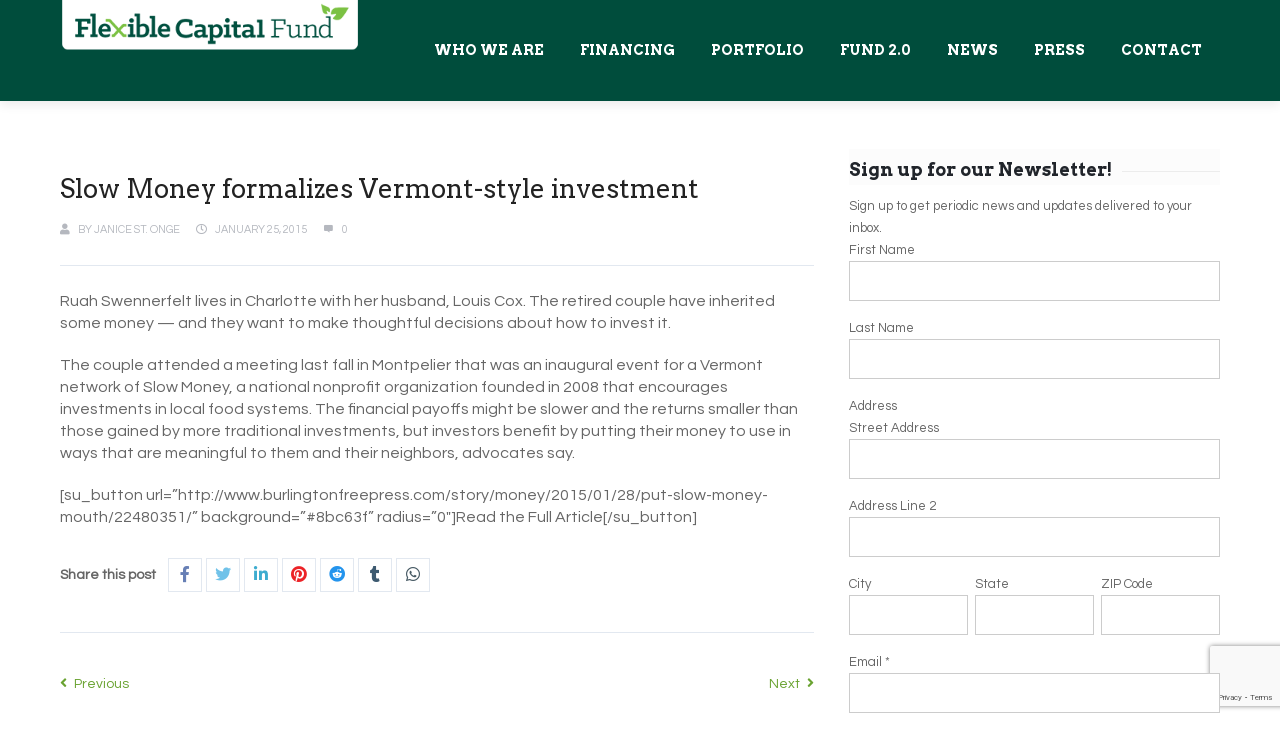

--- FILE ---
content_type: text/html; charset=utf-8
request_url: https://www.google.com/recaptcha/api2/anchor?ar=1&k=6Ldy5EYoAAAAAPrlnCc49SUM1ld9kvSbkkw18B_u&co=aHR0cHM6Ly9mbGV4aWJsZWNhcGl0YWxmdW5kLmNvbTo0NDM.&hl=en&v=PoyoqOPhxBO7pBk68S4YbpHZ&size=invisible&anchor-ms=20000&execute-ms=30000&cb=98s5vlc1n9ni
body_size: 48847
content:
<!DOCTYPE HTML><html dir="ltr" lang="en"><head><meta http-equiv="Content-Type" content="text/html; charset=UTF-8">
<meta http-equiv="X-UA-Compatible" content="IE=edge">
<title>reCAPTCHA</title>
<style type="text/css">
/* cyrillic-ext */
@font-face {
  font-family: 'Roboto';
  font-style: normal;
  font-weight: 400;
  font-stretch: 100%;
  src: url(//fonts.gstatic.com/s/roboto/v48/KFO7CnqEu92Fr1ME7kSn66aGLdTylUAMa3GUBHMdazTgWw.woff2) format('woff2');
  unicode-range: U+0460-052F, U+1C80-1C8A, U+20B4, U+2DE0-2DFF, U+A640-A69F, U+FE2E-FE2F;
}
/* cyrillic */
@font-face {
  font-family: 'Roboto';
  font-style: normal;
  font-weight: 400;
  font-stretch: 100%;
  src: url(//fonts.gstatic.com/s/roboto/v48/KFO7CnqEu92Fr1ME7kSn66aGLdTylUAMa3iUBHMdazTgWw.woff2) format('woff2');
  unicode-range: U+0301, U+0400-045F, U+0490-0491, U+04B0-04B1, U+2116;
}
/* greek-ext */
@font-face {
  font-family: 'Roboto';
  font-style: normal;
  font-weight: 400;
  font-stretch: 100%;
  src: url(//fonts.gstatic.com/s/roboto/v48/KFO7CnqEu92Fr1ME7kSn66aGLdTylUAMa3CUBHMdazTgWw.woff2) format('woff2');
  unicode-range: U+1F00-1FFF;
}
/* greek */
@font-face {
  font-family: 'Roboto';
  font-style: normal;
  font-weight: 400;
  font-stretch: 100%;
  src: url(//fonts.gstatic.com/s/roboto/v48/KFO7CnqEu92Fr1ME7kSn66aGLdTylUAMa3-UBHMdazTgWw.woff2) format('woff2');
  unicode-range: U+0370-0377, U+037A-037F, U+0384-038A, U+038C, U+038E-03A1, U+03A3-03FF;
}
/* math */
@font-face {
  font-family: 'Roboto';
  font-style: normal;
  font-weight: 400;
  font-stretch: 100%;
  src: url(//fonts.gstatic.com/s/roboto/v48/KFO7CnqEu92Fr1ME7kSn66aGLdTylUAMawCUBHMdazTgWw.woff2) format('woff2');
  unicode-range: U+0302-0303, U+0305, U+0307-0308, U+0310, U+0312, U+0315, U+031A, U+0326-0327, U+032C, U+032F-0330, U+0332-0333, U+0338, U+033A, U+0346, U+034D, U+0391-03A1, U+03A3-03A9, U+03B1-03C9, U+03D1, U+03D5-03D6, U+03F0-03F1, U+03F4-03F5, U+2016-2017, U+2034-2038, U+203C, U+2040, U+2043, U+2047, U+2050, U+2057, U+205F, U+2070-2071, U+2074-208E, U+2090-209C, U+20D0-20DC, U+20E1, U+20E5-20EF, U+2100-2112, U+2114-2115, U+2117-2121, U+2123-214F, U+2190, U+2192, U+2194-21AE, U+21B0-21E5, U+21F1-21F2, U+21F4-2211, U+2213-2214, U+2216-22FF, U+2308-230B, U+2310, U+2319, U+231C-2321, U+2336-237A, U+237C, U+2395, U+239B-23B7, U+23D0, U+23DC-23E1, U+2474-2475, U+25AF, U+25B3, U+25B7, U+25BD, U+25C1, U+25CA, U+25CC, U+25FB, U+266D-266F, U+27C0-27FF, U+2900-2AFF, U+2B0E-2B11, U+2B30-2B4C, U+2BFE, U+3030, U+FF5B, U+FF5D, U+1D400-1D7FF, U+1EE00-1EEFF;
}
/* symbols */
@font-face {
  font-family: 'Roboto';
  font-style: normal;
  font-weight: 400;
  font-stretch: 100%;
  src: url(//fonts.gstatic.com/s/roboto/v48/KFO7CnqEu92Fr1ME7kSn66aGLdTylUAMaxKUBHMdazTgWw.woff2) format('woff2');
  unicode-range: U+0001-000C, U+000E-001F, U+007F-009F, U+20DD-20E0, U+20E2-20E4, U+2150-218F, U+2190, U+2192, U+2194-2199, U+21AF, U+21E6-21F0, U+21F3, U+2218-2219, U+2299, U+22C4-22C6, U+2300-243F, U+2440-244A, U+2460-24FF, U+25A0-27BF, U+2800-28FF, U+2921-2922, U+2981, U+29BF, U+29EB, U+2B00-2BFF, U+4DC0-4DFF, U+FFF9-FFFB, U+10140-1018E, U+10190-1019C, U+101A0, U+101D0-101FD, U+102E0-102FB, U+10E60-10E7E, U+1D2C0-1D2D3, U+1D2E0-1D37F, U+1F000-1F0FF, U+1F100-1F1AD, U+1F1E6-1F1FF, U+1F30D-1F30F, U+1F315, U+1F31C, U+1F31E, U+1F320-1F32C, U+1F336, U+1F378, U+1F37D, U+1F382, U+1F393-1F39F, U+1F3A7-1F3A8, U+1F3AC-1F3AF, U+1F3C2, U+1F3C4-1F3C6, U+1F3CA-1F3CE, U+1F3D4-1F3E0, U+1F3ED, U+1F3F1-1F3F3, U+1F3F5-1F3F7, U+1F408, U+1F415, U+1F41F, U+1F426, U+1F43F, U+1F441-1F442, U+1F444, U+1F446-1F449, U+1F44C-1F44E, U+1F453, U+1F46A, U+1F47D, U+1F4A3, U+1F4B0, U+1F4B3, U+1F4B9, U+1F4BB, U+1F4BF, U+1F4C8-1F4CB, U+1F4D6, U+1F4DA, U+1F4DF, U+1F4E3-1F4E6, U+1F4EA-1F4ED, U+1F4F7, U+1F4F9-1F4FB, U+1F4FD-1F4FE, U+1F503, U+1F507-1F50B, U+1F50D, U+1F512-1F513, U+1F53E-1F54A, U+1F54F-1F5FA, U+1F610, U+1F650-1F67F, U+1F687, U+1F68D, U+1F691, U+1F694, U+1F698, U+1F6AD, U+1F6B2, U+1F6B9-1F6BA, U+1F6BC, U+1F6C6-1F6CF, U+1F6D3-1F6D7, U+1F6E0-1F6EA, U+1F6F0-1F6F3, U+1F6F7-1F6FC, U+1F700-1F7FF, U+1F800-1F80B, U+1F810-1F847, U+1F850-1F859, U+1F860-1F887, U+1F890-1F8AD, U+1F8B0-1F8BB, U+1F8C0-1F8C1, U+1F900-1F90B, U+1F93B, U+1F946, U+1F984, U+1F996, U+1F9E9, U+1FA00-1FA6F, U+1FA70-1FA7C, U+1FA80-1FA89, U+1FA8F-1FAC6, U+1FACE-1FADC, U+1FADF-1FAE9, U+1FAF0-1FAF8, U+1FB00-1FBFF;
}
/* vietnamese */
@font-face {
  font-family: 'Roboto';
  font-style: normal;
  font-weight: 400;
  font-stretch: 100%;
  src: url(//fonts.gstatic.com/s/roboto/v48/KFO7CnqEu92Fr1ME7kSn66aGLdTylUAMa3OUBHMdazTgWw.woff2) format('woff2');
  unicode-range: U+0102-0103, U+0110-0111, U+0128-0129, U+0168-0169, U+01A0-01A1, U+01AF-01B0, U+0300-0301, U+0303-0304, U+0308-0309, U+0323, U+0329, U+1EA0-1EF9, U+20AB;
}
/* latin-ext */
@font-face {
  font-family: 'Roboto';
  font-style: normal;
  font-weight: 400;
  font-stretch: 100%;
  src: url(//fonts.gstatic.com/s/roboto/v48/KFO7CnqEu92Fr1ME7kSn66aGLdTylUAMa3KUBHMdazTgWw.woff2) format('woff2');
  unicode-range: U+0100-02BA, U+02BD-02C5, U+02C7-02CC, U+02CE-02D7, U+02DD-02FF, U+0304, U+0308, U+0329, U+1D00-1DBF, U+1E00-1E9F, U+1EF2-1EFF, U+2020, U+20A0-20AB, U+20AD-20C0, U+2113, U+2C60-2C7F, U+A720-A7FF;
}
/* latin */
@font-face {
  font-family: 'Roboto';
  font-style: normal;
  font-weight: 400;
  font-stretch: 100%;
  src: url(//fonts.gstatic.com/s/roboto/v48/KFO7CnqEu92Fr1ME7kSn66aGLdTylUAMa3yUBHMdazQ.woff2) format('woff2');
  unicode-range: U+0000-00FF, U+0131, U+0152-0153, U+02BB-02BC, U+02C6, U+02DA, U+02DC, U+0304, U+0308, U+0329, U+2000-206F, U+20AC, U+2122, U+2191, U+2193, U+2212, U+2215, U+FEFF, U+FFFD;
}
/* cyrillic-ext */
@font-face {
  font-family: 'Roboto';
  font-style: normal;
  font-weight: 500;
  font-stretch: 100%;
  src: url(//fonts.gstatic.com/s/roboto/v48/KFO7CnqEu92Fr1ME7kSn66aGLdTylUAMa3GUBHMdazTgWw.woff2) format('woff2');
  unicode-range: U+0460-052F, U+1C80-1C8A, U+20B4, U+2DE0-2DFF, U+A640-A69F, U+FE2E-FE2F;
}
/* cyrillic */
@font-face {
  font-family: 'Roboto';
  font-style: normal;
  font-weight: 500;
  font-stretch: 100%;
  src: url(//fonts.gstatic.com/s/roboto/v48/KFO7CnqEu92Fr1ME7kSn66aGLdTylUAMa3iUBHMdazTgWw.woff2) format('woff2');
  unicode-range: U+0301, U+0400-045F, U+0490-0491, U+04B0-04B1, U+2116;
}
/* greek-ext */
@font-face {
  font-family: 'Roboto';
  font-style: normal;
  font-weight: 500;
  font-stretch: 100%;
  src: url(//fonts.gstatic.com/s/roboto/v48/KFO7CnqEu92Fr1ME7kSn66aGLdTylUAMa3CUBHMdazTgWw.woff2) format('woff2');
  unicode-range: U+1F00-1FFF;
}
/* greek */
@font-face {
  font-family: 'Roboto';
  font-style: normal;
  font-weight: 500;
  font-stretch: 100%;
  src: url(//fonts.gstatic.com/s/roboto/v48/KFO7CnqEu92Fr1ME7kSn66aGLdTylUAMa3-UBHMdazTgWw.woff2) format('woff2');
  unicode-range: U+0370-0377, U+037A-037F, U+0384-038A, U+038C, U+038E-03A1, U+03A3-03FF;
}
/* math */
@font-face {
  font-family: 'Roboto';
  font-style: normal;
  font-weight: 500;
  font-stretch: 100%;
  src: url(//fonts.gstatic.com/s/roboto/v48/KFO7CnqEu92Fr1ME7kSn66aGLdTylUAMawCUBHMdazTgWw.woff2) format('woff2');
  unicode-range: U+0302-0303, U+0305, U+0307-0308, U+0310, U+0312, U+0315, U+031A, U+0326-0327, U+032C, U+032F-0330, U+0332-0333, U+0338, U+033A, U+0346, U+034D, U+0391-03A1, U+03A3-03A9, U+03B1-03C9, U+03D1, U+03D5-03D6, U+03F0-03F1, U+03F4-03F5, U+2016-2017, U+2034-2038, U+203C, U+2040, U+2043, U+2047, U+2050, U+2057, U+205F, U+2070-2071, U+2074-208E, U+2090-209C, U+20D0-20DC, U+20E1, U+20E5-20EF, U+2100-2112, U+2114-2115, U+2117-2121, U+2123-214F, U+2190, U+2192, U+2194-21AE, U+21B0-21E5, U+21F1-21F2, U+21F4-2211, U+2213-2214, U+2216-22FF, U+2308-230B, U+2310, U+2319, U+231C-2321, U+2336-237A, U+237C, U+2395, U+239B-23B7, U+23D0, U+23DC-23E1, U+2474-2475, U+25AF, U+25B3, U+25B7, U+25BD, U+25C1, U+25CA, U+25CC, U+25FB, U+266D-266F, U+27C0-27FF, U+2900-2AFF, U+2B0E-2B11, U+2B30-2B4C, U+2BFE, U+3030, U+FF5B, U+FF5D, U+1D400-1D7FF, U+1EE00-1EEFF;
}
/* symbols */
@font-face {
  font-family: 'Roboto';
  font-style: normal;
  font-weight: 500;
  font-stretch: 100%;
  src: url(//fonts.gstatic.com/s/roboto/v48/KFO7CnqEu92Fr1ME7kSn66aGLdTylUAMaxKUBHMdazTgWw.woff2) format('woff2');
  unicode-range: U+0001-000C, U+000E-001F, U+007F-009F, U+20DD-20E0, U+20E2-20E4, U+2150-218F, U+2190, U+2192, U+2194-2199, U+21AF, U+21E6-21F0, U+21F3, U+2218-2219, U+2299, U+22C4-22C6, U+2300-243F, U+2440-244A, U+2460-24FF, U+25A0-27BF, U+2800-28FF, U+2921-2922, U+2981, U+29BF, U+29EB, U+2B00-2BFF, U+4DC0-4DFF, U+FFF9-FFFB, U+10140-1018E, U+10190-1019C, U+101A0, U+101D0-101FD, U+102E0-102FB, U+10E60-10E7E, U+1D2C0-1D2D3, U+1D2E0-1D37F, U+1F000-1F0FF, U+1F100-1F1AD, U+1F1E6-1F1FF, U+1F30D-1F30F, U+1F315, U+1F31C, U+1F31E, U+1F320-1F32C, U+1F336, U+1F378, U+1F37D, U+1F382, U+1F393-1F39F, U+1F3A7-1F3A8, U+1F3AC-1F3AF, U+1F3C2, U+1F3C4-1F3C6, U+1F3CA-1F3CE, U+1F3D4-1F3E0, U+1F3ED, U+1F3F1-1F3F3, U+1F3F5-1F3F7, U+1F408, U+1F415, U+1F41F, U+1F426, U+1F43F, U+1F441-1F442, U+1F444, U+1F446-1F449, U+1F44C-1F44E, U+1F453, U+1F46A, U+1F47D, U+1F4A3, U+1F4B0, U+1F4B3, U+1F4B9, U+1F4BB, U+1F4BF, U+1F4C8-1F4CB, U+1F4D6, U+1F4DA, U+1F4DF, U+1F4E3-1F4E6, U+1F4EA-1F4ED, U+1F4F7, U+1F4F9-1F4FB, U+1F4FD-1F4FE, U+1F503, U+1F507-1F50B, U+1F50D, U+1F512-1F513, U+1F53E-1F54A, U+1F54F-1F5FA, U+1F610, U+1F650-1F67F, U+1F687, U+1F68D, U+1F691, U+1F694, U+1F698, U+1F6AD, U+1F6B2, U+1F6B9-1F6BA, U+1F6BC, U+1F6C6-1F6CF, U+1F6D3-1F6D7, U+1F6E0-1F6EA, U+1F6F0-1F6F3, U+1F6F7-1F6FC, U+1F700-1F7FF, U+1F800-1F80B, U+1F810-1F847, U+1F850-1F859, U+1F860-1F887, U+1F890-1F8AD, U+1F8B0-1F8BB, U+1F8C0-1F8C1, U+1F900-1F90B, U+1F93B, U+1F946, U+1F984, U+1F996, U+1F9E9, U+1FA00-1FA6F, U+1FA70-1FA7C, U+1FA80-1FA89, U+1FA8F-1FAC6, U+1FACE-1FADC, U+1FADF-1FAE9, U+1FAF0-1FAF8, U+1FB00-1FBFF;
}
/* vietnamese */
@font-face {
  font-family: 'Roboto';
  font-style: normal;
  font-weight: 500;
  font-stretch: 100%;
  src: url(//fonts.gstatic.com/s/roboto/v48/KFO7CnqEu92Fr1ME7kSn66aGLdTylUAMa3OUBHMdazTgWw.woff2) format('woff2');
  unicode-range: U+0102-0103, U+0110-0111, U+0128-0129, U+0168-0169, U+01A0-01A1, U+01AF-01B0, U+0300-0301, U+0303-0304, U+0308-0309, U+0323, U+0329, U+1EA0-1EF9, U+20AB;
}
/* latin-ext */
@font-face {
  font-family: 'Roboto';
  font-style: normal;
  font-weight: 500;
  font-stretch: 100%;
  src: url(//fonts.gstatic.com/s/roboto/v48/KFO7CnqEu92Fr1ME7kSn66aGLdTylUAMa3KUBHMdazTgWw.woff2) format('woff2');
  unicode-range: U+0100-02BA, U+02BD-02C5, U+02C7-02CC, U+02CE-02D7, U+02DD-02FF, U+0304, U+0308, U+0329, U+1D00-1DBF, U+1E00-1E9F, U+1EF2-1EFF, U+2020, U+20A0-20AB, U+20AD-20C0, U+2113, U+2C60-2C7F, U+A720-A7FF;
}
/* latin */
@font-face {
  font-family: 'Roboto';
  font-style: normal;
  font-weight: 500;
  font-stretch: 100%;
  src: url(//fonts.gstatic.com/s/roboto/v48/KFO7CnqEu92Fr1ME7kSn66aGLdTylUAMa3yUBHMdazQ.woff2) format('woff2');
  unicode-range: U+0000-00FF, U+0131, U+0152-0153, U+02BB-02BC, U+02C6, U+02DA, U+02DC, U+0304, U+0308, U+0329, U+2000-206F, U+20AC, U+2122, U+2191, U+2193, U+2212, U+2215, U+FEFF, U+FFFD;
}
/* cyrillic-ext */
@font-face {
  font-family: 'Roboto';
  font-style: normal;
  font-weight: 900;
  font-stretch: 100%;
  src: url(//fonts.gstatic.com/s/roboto/v48/KFO7CnqEu92Fr1ME7kSn66aGLdTylUAMa3GUBHMdazTgWw.woff2) format('woff2');
  unicode-range: U+0460-052F, U+1C80-1C8A, U+20B4, U+2DE0-2DFF, U+A640-A69F, U+FE2E-FE2F;
}
/* cyrillic */
@font-face {
  font-family: 'Roboto';
  font-style: normal;
  font-weight: 900;
  font-stretch: 100%;
  src: url(//fonts.gstatic.com/s/roboto/v48/KFO7CnqEu92Fr1ME7kSn66aGLdTylUAMa3iUBHMdazTgWw.woff2) format('woff2');
  unicode-range: U+0301, U+0400-045F, U+0490-0491, U+04B0-04B1, U+2116;
}
/* greek-ext */
@font-face {
  font-family: 'Roboto';
  font-style: normal;
  font-weight: 900;
  font-stretch: 100%;
  src: url(//fonts.gstatic.com/s/roboto/v48/KFO7CnqEu92Fr1ME7kSn66aGLdTylUAMa3CUBHMdazTgWw.woff2) format('woff2');
  unicode-range: U+1F00-1FFF;
}
/* greek */
@font-face {
  font-family: 'Roboto';
  font-style: normal;
  font-weight: 900;
  font-stretch: 100%;
  src: url(//fonts.gstatic.com/s/roboto/v48/KFO7CnqEu92Fr1ME7kSn66aGLdTylUAMa3-UBHMdazTgWw.woff2) format('woff2');
  unicode-range: U+0370-0377, U+037A-037F, U+0384-038A, U+038C, U+038E-03A1, U+03A3-03FF;
}
/* math */
@font-face {
  font-family: 'Roboto';
  font-style: normal;
  font-weight: 900;
  font-stretch: 100%;
  src: url(//fonts.gstatic.com/s/roboto/v48/KFO7CnqEu92Fr1ME7kSn66aGLdTylUAMawCUBHMdazTgWw.woff2) format('woff2');
  unicode-range: U+0302-0303, U+0305, U+0307-0308, U+0310, U+0312, U+0315, U+031A, U+0326-0327, U+032C, U+032F-0330, U+0332-0333, U+0338, U+033A, U+0346, U+034D, U+0391-03A1, U+03A3-03A9, U+03B1-03C9, U+03D1, U+03D5-03D6, U+03F0-03F1, U+03F4-03F5, U+2016-2017, U+2034-2038, U+203C, U+2040, U+2043, U+2047, U+2050, U+2057, U+205F, U+2070-2071, U+2074-208E, U+2090-209C, U+20D0-20DC, U+20E1, U+20E5-20EF, U+2100-2112, U+2114-2115, U+2117-2121, U+2123-214F, U+2190, U+2192, U+2194-21AE, U+21B0-21E5, U+21F1-21F2, U+21F4-2211, U+2213-2214, U+2216-22FF, U+2308-230B, U+2310, U+2319, U+231C-2321, U+2336-237A, U+237C, U+2395, U+239B-23B7, U+23D0, U+23DC-23E1, U+2474-2475, U+25AF, U+25B3, U+25B7, U+25BD, U+25C1, U+25CA, U+25CC, U+25FB, U+266D-266F, U+27C0-27FF, U+2900-2AFF, U+2B0E-2B11, U+2B30-2B4C, U+2BFE, U+3030, U+FF5B, U+FF5D, U+1D400-1D7FF, U+1EE00-1EEFF;
}
/* symbols */
@font-face {
  font-family: 'Roboto';
  font-style: normal;
  font-weight: 900;
  font-stretch: 100%;
  src: url(//fonts.gstatic.com/s/roboto/v48/KFO7CnqEu92Fr1ME7kSn66aGLdTylUAMaxKUBHMdazTgWw.woff2) format('woff2');
  unicode-range: U+0001-000C, U+000E-001F, U+007F-009F, U+20DD-20E0, U+20E2-20E4, U+2150-218F, U+2190, U+2192, U+2194-2199, U+21AF, U+21E6-21F0, U+21F3, U+2218-2219, U+2299, U+22C4-22C6, U+2300-243F, U+2440-244A, U+2460-24FF, U+25A0-27BF, U+2800-28FF, U+2921-2922, U+2981, U+29BF, U+29EB, U+2B00-2BFF, U+4DC0-4DFF, U+FFF9-FFFB, U+10140-1018E, U+10190-1019C, U+101A0, U+101D0-101FD, U+102E0-102FB, U+10E60-10E7E, U+1D2C0-1D2D3, U+1D2E0-1D37F, U+1F000-1F0FF, U+1F100-1F1AD, U+1F1E6-1F1FF, U+1F30D-1F30F, U+1F315, U+1F31C, U+1F31E, U+1F320-1F32C, U+1F336, U+1F378, U+1F37D, U+1F382, U+1F393-1F39F, U+1F3A7-1F3A8, U+1F3AC-1F3AF, U+1F3C2, U+1F3C4-1F3C6, U+1F3CA-1F3CE, U+1F3D4-1F3E0, U+1F3ED, U+1F3F1-1F3F3, U+1F3F5-1F3F7, U+1F408, U+1F415, U+1F41F, U+1F426, U+1F43F, U+1F441-1F442, U+1F444, U+1F446-1F449, U+1F44C-1F44E, U+1F453, U+1F46A, U+1F47D, U+1F4A3, U+1F4B0, U+1F4B3, U+1F4B9, U+1F4BB, U+1F4BF, U+1F4C8-1F4CB, U+1F4D6, U+1F4DA, U+1F4DF, U+1F4E3-1F4E6, U+1F4EA-1F4ED, U+1F4F7, U+1F4F9-1F4FB, U+1F4FD-1F4FE, U+1F503, U+1F507-1F50B, U+1F50D, U+1F512-1F513, U+1F53E-1F54A, U+1F54F-1F5FA, U+1F610, U+1F650-1F67F, U+1F687, U+1F68D, U+1F691, U+1F694, U+1F698, U+1F6AD, U+1F6B2, U+1F6B9-1F6BA, U+1F6BC, U+1F6C6-1F6CF, U+1F6D3-1F6D7, U+1F6E0-1F6EA, U+1F6F0-1F6F3, U+1F6F7-1F6FC, U+1F700-1F7FF, U+1F800-1F80B, U+1F810-1F847, U+1F850-1F859, U+1F860-1F887, U+1F890-1F8AD, U+1F8B0-1F8BB, U+1F8C0-1F8C1, U+1F900-1F90B, U+1F93B, U+1F946, U+1F984, U+1F996, U+1F9E9, U+1FA00-1FA6F, U+1FA70-1FA7C, U+1FA80-1FA89, U+1FA8F-1FAC6, U+1FACE-1FADC, U+1FADF-1FAE9, U+1FAF0-1FAF8, U+1FB00-1FBFF;
}
/* vietnamese */
@font-face {
  font-family: 'Roboto';
  font-style: normal;
  font-weight: 900;
  font-stretch: 100%;
  src: url(//fonts.gstatic.com/s/roboto/v48/KFO7CnqEu92Fr1ME7kSn66aGLdTylUAMa3OUBHMdazTgWw.woff2) format('woff2');
  unicode-range: U+0102-0103, U+0110-0111, U+0128-0129, U+0168-0169, U+01A0-01A1, U+01AF-01B0, U+0300-0301, U+0303-0304, U+0308-0309, U+0323, U+0329, U+1EA0-1EF9, U+20AB;
}
/* latin-ext */
@font-face {
  font-family: 'Roboto';
  font-style: normal;
  font-weight: 900;
  font-stretch: 100%;
  src: url(//fonts.gstatic.com/s/roboto/v48/KFO7CnqEu92Fr1ME7kSn66aGLdTylUAMa3KUBHMdazTgWw.woff2) format('woff2');
  unicode-range: U+0100-02BA, U+02BD-02C5, U+02C7-02CC, U+02CE-02D7, U+02DD-02FF, U+0304, U+0308, U+0329, U+1D00-1DBF, U+1E00-1E9F, U+1EF2-1EFF, U+2020, U+20A0-20AB, U+20AD-20C0, U+2113, U+2C60-2C7F, U+A720-A7FF;
}
/* latin */
@font-face {
  font-family: 'Roboto';
  font-style: normal;
  font-weight: 900;
  font-stretch: 100%;
  src: url(//fonts.gstatic.com/s/roboto/v48/KFO7CnqEu92Fr1ME7kSn66aGLdTylUAMa3yUBHMdazQ.woff2) format('woff2');
  unicode-range: U+0000-00FF, U+0131, U+0152-0153, U+02BB-02BC, U+02C6, U+02DA, U+02DC, U+0304, U+0308, U+0329, U+2000-206F, U+20AC, U+2122, U+2191, U+2193, U+2212, U+2215, U+FEFF, U+FFFD;
}

</style>
<link rel="stylesheet" type="text/css" href="https://www.gstatic.com/recaptcha/releases/PoyoqOPhxBO7pBk68S4YbpHZ/styles__ltr.css">
<script nonce="kRJqh5RjCkCmdyaa2bN-qw" type="text/javascript">window['__recaptcha_api'] = 'https://www.google.com/recaptcha/api2/';</script>
<script type="text/javascript" src="https://www.gstatic.com/recaptcha/releases/PoyoqOPhxBO7pBk68S4YbpHZ/recaptcha__en.js" nonce="kRJqh5RjCkCmdyaa2bN-qw">
      
    </script></head>
<body><div id="rc-anchor-alert" class="rc-anchor-alert"></div>
<input type="hidden" id="recaptcha-token" value="[base64]">
<script type="text/javascript" nonce="kRJqh5RjCkCmdyaa2bN-qw">
      recaptcha.anchor.Main.init("[\x22ainput\x22,[\x22bgdata\x22,\x22\x22,\[base64]/[base64]/MjU1Ong/[base64]/[base64]/[base64]/[base64]/[base64]/[base64]/[base64]/[base64]/[base64]/[base64]/[base64]/[base64]/[base64]/[base64]/[base64]\\u003d\x22,\[base64]\\u003d\\u003d\x22,\x22XH7Dr8OuV8Orw7nCmGIWJAbDiCPDl8Kfw63CrsOXwqHDkxM+w5DDtH7Cl8Okw484wrjCoQpKSsKPIcKiw7nCrMOsLxPCvFFtw5TCtcO3wqlFw4zDsHfDkcKgVQMFIj8AaDsYScKmw5jCll9KZsObw4suDsKSVFbCocO6wpDCnsOFwo18AnIcH2o/cxZ0WMOew7Y+BA/Cm8OBBcO/w44JcGTDvhfCm1XCscKxwoDDlWN/VHUHw4dpDybDjQtywoc+F8K8w4PDhUTCicOHw7FlwrDCp8K3QsKmYVXCgsOLw7nDm8OgcMO6w6PCkcKdw50XwrQBwp9xwo/CqcOGw4kXwqzDt8Kbw57CmR5aFsOhUsOgT2PDtHcCw7PCmmQlw4/[base64]/CohzCknHCrX3DosK8Fg8Sw4NRw4QYAsK/a8KSNytUJBzCpy/DkRnDtHbDvGbDscKpwoFfwrbCmsKtHGHDtirCm8KmGTTCm2fDjMKtw7kiFsKBEH45w4PCgG/DlwzDrcKLScOhwqfDmC8GTknCiDPDi1rCtDIARSDChcOmwr4Bw5TDrMK/Rw/CsTReKmTDrsKCwoLDpnLDlsOFETPDp8OSDE9lw5VCw7fDhcKMYU/ClsO3OzcqQcKqGTfDgBXDjMOqD23CihkqAcKrwpnCmMK0R8Omw5/CuiBnwqNgwpdDDSvCtsO3M8KlwolTIEZeIStqGsKDGCh6aD/DsQZXAhxHwqDCrSHCsMKOw4zDksO3w4AdLBHCmMKCw5EifiPDmsOgZgl6wrIWZGplJMOpw5jDjMKzw4FAw5A9XSzCuGRMFMKOw4dEa8KOw4AAwqBNRMKOwqAdAx80w4ZwdsKtw6hOwo/CqMK4GE7CmsK3bjsrw5osw71PfwfCrMObOk3DqQgpLCw+dSYIwoJmRCTDuCPDt8KxAwhDFMK9DMKMwqV3YTLDkH/CpVYvw6MkZGLDkcOmwprDvjzDnsOEYcOuw5IjCjVsJA3DmgZmwqfDqsObBSfDsMKWMhR2MsO0w6HDpMKvw7HCmB7Ci8OqN1/CpsKYw5wYwpHCkA3CkMOnF8O5w4YGNXEWwrbCsQhGZg/[base64]/CicODesOkwqPDgQ3CosOLJ8O8Yy9OwqbDqcKvdDM3wpIbRcK5w6nCqiPDmMKQRQTCqcKQw5HCtMOiwoUIwqzCsMOwZUYpw67CvkbCvQfCgk0FUwoNejlkwqDCgMOswpAmw5zCm8KPRWHDj8K6aizCnX7DqCvDuwtyw7g+w4fDrzFTwpTCs0FTN0/CgQUVRHvDtRwvw6bCvMOJEcKMwpPCu8KgbcK1EcKXw4JZw4hiwo7CphTCqAc/wojCkE1vwrLCqA7DocK3O8K5SkF1F8OCByBCwqPCksOOw69/W8K1VELCryHClBXDhsKJRRhuLsOlw53CoV7Cp8ORwqvChERFbjzCiMOfw43DiMO5wrzCmEkbw5PDlsOowrVWw7szw6BREFQ/w6bDt8KTGyLClcO+HBHDkETDqsOPMUphwq0KwpYQw4VYwojDqCcPwoEfBcKqwrMEwrHDslpoGMO4w6HCuMOmKcKyfgJYKGtCanPCosKlZcKqHcOWw75yYsOEDMKoRcKeFsKcwoHCoAPDmxNxRQXCjMKfUCrCm8Oow5nChcKEbRfDncO7XHBYfn/CvW4DwoLCqsKyTcO4A8Odw4XDjyXCnD99w6nCvsOrHBTCv19gBkXDjkAVUxkWZCvCn05Qw4MywpcgXTNywpU1GMKSccKmPcO0wprCj8KXwo3Cj0zCuBxCw5tfw5YdAhrCtnnCjXYFEcOHw44qdV3CnMO/dsKaEMKje8K2LsO/w4/DqX7Cj3jDmFdAMsKGQsO/F8OUw4VQJTFIw5h0TwdmRMOUTzY+DsKGUlArw4jCrytYNC9EGMOswrs3bETCjMOAJMOwwrTDujsYScOkw7IBX8OQFDxSwqNiYhDDgcO+VMOIwpnDpG/DijYIw6Z1U8KXwrzCqXx3ZcOvwrBKGMOMwr94w6fCvMKRPx/Co8KYRU/DtiQ/w70TZcK/dsOXPsKDwq8Qw73CnShxw4Ucw7osw7MBwrlta8KXAFl7woFswopFJxDCoMORwrLCnwcLw4xaXsORw7PDn8KBdx9RwqvCiGrCgAbDrMKFWDI7wp/ClkQow4/CugN4YULDn8OKwqwtwrnCtcOlwoQXwoYyEMO3w7PCsHTCtsOXwojCgMObwpdrw4wSBRHDgD0/wokkw7VhARrCtywzH8OXbxQpd3jDh8KXwpXCmX7CuMO3w7tCBsKIOMK9w5kPw7XDrMK8QMKxw6Qqw7UQw7VtUnrCvRJcwptTwowLw67CqcODBcOEw4LClTA7w74gWcO/Ql3CgBJJw640J0Nsw4rCiEV0fMKib8OZU8KCC8KXTG7CtwTDrsOrMcKqfSfCgXzDp8K3PcK7w5MOUcKcf8K4w7XCmsKjwrQ/ZcOiwqfDgmfCssOPwrzDscOKH0orET3DikDDhwYSEcKkOAzCrsKFwqENKCVSwoDCgMKAeSnCtl5gw7DCsjhFcMKxKMOtw6ZxwqBqYAlFwonCgSfCqsOEBWYkXAdEAnrCssO7d2PDhD/[base64]/VTgzS2Vmw6sUw4tVw54NwpHCuik2w5skw7FRHsOVw4MhLMKGCcOuw7tbw4ZhbXVnwoZmVcKBw71lw6DDgW5ow6NCe8K2fmhUwp/CtMO2DcObwqUOLQQGS8KcMk7DoCl9wrPDrsOyHF7CpTLCs8O7AcKYVsKKBMOGwovCmHYbwooEwpvDgm3Cn8OtP8K2wo3Dh8OfwowUwpVww68RE27CkMKaOMKOEcOqQFDCh1nDq8K3w63CrFQzwpgCw4zDncK/w7V+wrPCi8OfBsKFAMO8DMKnci7Dr1lIw5XDkV9XChrCmcKsSz9SPcOAHcKdw49sT1PDssK3KcO/[base64]/DusODw4cZEMK5w79dwp4gUBliBMO5KGTChwHCtMO5HcO1NAPCr8OxwqBJwpw9w63DlcKawrrDq1I4w4kgwocnbcKhJMObRBAWLcKGw53Crx5TXXrDnsOKf2x9JcKSeBEswpUCbkbDkcKrKcKjRj/[base64]/[base64]/CkcOiwovChMKKYnJRRMKPRSFCwr/DvMKcwrbCp8KmG8O/HAFwZBQtfUl3e8OtRMKfwqnCnMKowpZVw5/[base64]/w69zfH50woHCqsO0XsKMIEjDg0fCp8KJwoDCsStKwpnDrynDuXRzMjLDpVEzYiHDvsOCD8O7w6RJw5IFw7cQMCheDG3Cq8K7w4XCgUl+w5TCrB/DmTfDmcKIwogNCHQvUMKIwp/DnsKVH8O5w5BJwpYtw4RYQMKlwr99w4U0wqhHGMOlDyZ7fMK0w4Fkwr/DpcKBwpoMw7LDojbDgCTCgMOMBENBAMOCbsK0GW4Sw6VHwrBRw4kSwoEvwqLCvQfDiMONM8Ktw5FEw43CvsKYW8K0w43DtSNXTivDpz/[base64]/CvMKlw6DDpMO9w7TCv07DmMOKZ8O1TsOmwp/ClsKkwr3CnMKbw5nClsK3woBEfyotwoTDimDCj3hOLcKuccK6w57CscOuw4cuwrLCrMKNw4UrbC8JIXRPw7tnw5zDm8KSOcKwQijCqcKxw4TDmMOZPMKmb8OAEcOxccKMe1bDtgbCpVXDtVDCncObMyTDi1DDjsKVw482w4zCjQx2wp/[base64]/BRwwwo4NwpotwrERccOaHVfCrsKnw6QiSMK8cW1ww7MUw4TCijV0UMOPJ2HCqcK9FFvCosONEjpAwr9Kwr5AfcKzwqnCm8OpJcO7aCgHw7rDhsOkw7ErGMOVwooZw7PDhQxWWsOVJRTDosOvIgTDrWjCsHjCrsK2wrfCvsKSATvCqMOffAkHwrd6En5bwqAAbU/CjwfCqBJ/KcOKe8K9w7fCj0nDisKPwo7CkWLCskHDlGnDoMK/w7duw6NHGEQKOsKkwofCtxjDu8OSwoHDtjdRGhRrSiLDnXRWw4fDuw9uwoZPc1rCgsOqw5/[base64]/DqcO/[base64]/w40PL0bDp8Ocw6LCvcOzw7NDwpljXkrDh1bCqyfCocOfw47CpCFDbsKnwqbDrVBeAQ/Dgx4TwqtLGMKkewJhQkrCskppw4UewpfDlifCgnxWwq1ZMEXCmVDCoMOYwrhzUV/DocOBwqPDu8O7w7gDdcOEIi/[base64]/HMOfw6PCnTNHwpNOw4DChknCizbDqcO6aAfDpiTCs1l7w7g0Qy/CkcKKw4gPS8O4w4PDtivCsA/[base64]/DgR/DgcORXMOsLjfCvMOPajrCtMKxwrlawp3Cj8OgwpwJaAPCkMKeSCQ3w4HCmBN/[base64]/w5tXV8O2w7TCsMKAVQbDrlYFwqTCmkIzwoNPaATDkCLDjMORw7zCmUbDnTvCkC1qRMKZwpTClsOCw6TCgSYFw7vDucOWaQLClMOgw4jDtsObSUoQwo/ClywBMU4owobDgMOSwoDCg0FVDkvDigfCl8KCAMKbQ21/w7HDiMKoBsKIwrVWw7Vhw7vCnE/CsUQGPg7CgMKkUMKaw6Uaw77Dg0XDm383w4LCsXDCosKJC10vRhdEd0DDu3FgwpXCkEDDn8Obw57DgD/DocO+Y8KowoDCtsOFIsKKJD3DrQg3e8OyW3TDqcO1b8K7EsK3w7LCmcKWwpYXwoXCoUrDhBd2eipNfErDq0vDksKJasOww4PDlcKNwpnChsKLw4ZPZnQtECIqSFULQsOgwq/CjFLDi3sjw6NAw5PDmMK3w40SwqHDrMK8UV5Gw54fVsOSfBjDoMK4DsKXb25/w7rDoFHDgsKOF0sNM8OwwqvDsTcGwr/DusOfw4ELw63DoVgiSsKNbcOZQmvDhMK3eFFewplEIMO/[base64]/Cv0rCjCFhVRFEw7nCocKvwr4mw50aCMKgwqELwojCl8O0w5/CnBHCmMOkw6XCokAubTHCr8Oyw4hYNsOfw7tNw6HCmQtFw6d5Eld8GMKVw6hTwp7Cs8ODw6dCVcOSIcOFUMO0NG5dwpMrw7/[base64]/DuybDmTvDg8Kcwrp/[base64]/wovDklRoM8KUw5d4fwLCksOuw6DDlX/[base64]/CrX5QwqtlOjvCsMOcVMKswpZYw5PDrTh7w6Baw6fDqnjDqDrCi8KhwrBSIMODEsKAG0zCiMKfUsKUw793wpzCkAptwq80dmbDlzcgw6cOIjpPQ1nCkcOswqDDu8O/Zy5FwrLDt1R7aMO5H1dwwp1rw5vCr3vDplrCqx3DocOuwp06wqpiwpnDnsK4d8O0YGfDoMO9w7dcw7EXwqYIw61Hw4A0w4BDw5Q8JwZZw6B6DmsVfmvCrmYuw4DDmcK/[base64]/wq7CkcOuw7Y+wr3CvMOjWxDCgRZ8w5/DgnhbIsKgwrtpw7nCknrDnAdoXGARw4DDq8O4w4NQwpUsw7jDksKWJXXDn8KWwp1mwosHFsKCay7CisKkwqHCusKEw73DunIEwqbDsj0cw6MOUgfCicOXBxZYYBwwG8O8asOzRUlhOcK1w6HDnGtxwqx8EFTDhDBdw7rCjF3Dq8KFMTJiw7XCv1NcwrvDoCtgZV/DqB/CmRbCmMKMwqPDt8O5WlLDryHDpcOoAhlNw7jDhl9vwrYwYsKmKMOyag56wp1tfcKYKkQXwrEqwq/DqMKHP8OaVinCsVPCl3vCqUjCm8OKw6fDg8KLwqd+O8OmJSV/a3kxMD/CjV/DnifCuEjDtUFZXcKSIMOCwprCnTrCvmfDicOMGRbDrsKxfsKYwpjDmsOjTMOnHsO1w4hAGG8Vw6XDrGXCnsKHw7bCshnCmHjClh8Zw4XDqMO+wp4/IMKrw7LCszHDocKNMRrDrMOswrkjQTpfEMKOZ017w7tjY8Ojw5DCucKQM8KNw43DrMKKwrrCsilzwpRFwrMtw6LCpsOVbGnColjCicK1RQ0NwohLwrZ+EMKUBRkewrHCksOAw5M6fRo/YcOxQsK+VMKsSB9sw5tow7oAacKGPsOJIsOSY8O8w7B2w5DCjsK/w6TCuiwCOMONw74jw7XDi8Kfwrohw6VlFUhqYMOSw7MNw5MoSSLDnlbDncOOZR/DpcOGw63CsxPDogB1fTsmLUrDgE3CocKvXR9TwrfDusKPByUGLMOjAlAywo5Bw4diNcOUw7jCmS8rwpcGDkbDoxPDiMOaw6g6OcOYUMOmwoMEbQjDlcKnwrrDuMK8w4jCgMK3RBzCv8KzG8Kqw5AEYgRaLxLDlcKcwrDDhsKcwq/[base64]/wo3DicOZw5kKw4R7CcKmw7x6M8ODacOCwrXDmzMzwr7DhMO5WcKfwplBCVkOwqp8wqrCj8Obw6HDphDClsOLMz/DpMO8wp/Dqh0+w6Bowp5VfsKuw5sKwprCoQ82WxRawo/[base64]/w7gSwrFzCCRvERNmw6oMCMKlw5PDrS89VRTCucO9YWrCuMOww5dsNzpkAwHDq3TDtcKfw6HDhsOXFcOPwp1Vw4TCicKTfsKOdMO0XltIwq0NNcKYwrgyw57Ctk7Dp8KgJcKyw7jCrUzDiT/CucKRaSdDwrgELj3Dr33DsSbCi8KOVCRBwpXDhnfCk8OGwqTDgMKpBXgXS8OKw4nCiTLDosOWKV1VwqMgwo/[base64]/DikVGw612w6kaw7I9dW7CpcKJUMOjwr7CncOVwoARwoFQag4gfylzVnbDsCwGZ8KSw4XCqz58KBzDqXcDWcKrw7HCnsK4S8OJw618w65/woPDkgBLw7J4H0x2fy96G8O/LMKPwrdswrjCtsKBwoh0VcO8wq9ADMKuwrclJzsEwp1Iw4TCjsOlBMO7wrbDmcOZw6HCqMOdYgUITzjDixlULsO3wpDDhGjDrDzDsEfCrMOlwr8gBw3DonPDuMKHTcOow6QAw4Iiw7rCnMOFwqQpdDvClh1qfD8YwoXChMOkE8OXwrbDsDsMw69QBDrDmMOjfcO/DsKpIMKjw57CnnVVw7jDu8KWwqhIw5HCghzCt8Ovd8Knw6ldwo7CuRLDi1p5Tz/CnMKpw6QTbEHCgTjClsKjYhrDvzwRYgPDqCvChsKSw4ABXGxeD8Oqw7TDpER0wpfCp8Kjw5khwrtCw68Ew6gcM8Khwp/[base64]/DocO7w5TDskFmw47DnsKYwqPDvHPCp8Kqw6fCncKNd8KRDlcbHMOOQUhbNmEhw50gw7PDtR3Cvm/DqcOMUSbDuRDCjMOmK8K6wozClMOcw4M1wrTDgXjCq04xZTcTw5jCly7DqMOuwo/DrMKTeMOowqYTFx5QwrknHH12JRRuTsObFxPDk8KXSRMowpVOw7DDn8ONDsKnKGbDlD0Qw6UwMFLCtGMResORwqjDqEPCjEFndMO+aQRTwpPDkX4swoQ1UsKewo3CrcOTdcOyw6zCmgPDuVdSw4lJwpTDlsObwpRgAMKsw4/[base64]/DgMKSw6IGcsKnwplcw54Dw7/CncOWIcKwL0NAVsKkNCrCgcONcWpzwp1Kwr9MIcKSScKrbUlBwqYGwr/CiMOBUHDDgsOqwp3CulMiPsKaRXY/[base64]/GHfDnVFvasOsBCLClcKNA8KrBHnDoHXCssOIWgoEw7xiw6rCuC3CgQfDkCnClcOMwqzChcKeJcOtwqteVMO7w7Y3w6pYZ8OfTDfCmV58wovDvMK/wrDDgV/[base64]/[base64]/[base64]/[base64]/AsO1wofCrwjCpMOufzoVTCcbw7DCuE5XwrfDqS9XWMKKwrZ/VMOTw7nDiUrDk8OEwqrDq1pCKDLDi8OiNF/DjTJYP2bCnMO5wonDssOdwq3CvRPCmsKxACTClsKQwrkVw63DnUBnw4IBA8O6SMK9wrbDhcO4dltWw6vDsiApWj9XYsKaw6ZtY8OYwofCgHLDrxlua8OgHQXCl8Obwr/DhMKTwp/[base64]/HlfCiMO7A8ObwojDt8O/YATCsAXDvEHDpsOwQ8OaecOVR8OEwqEoM8OPwo/CnMOteXbCiDIDw7XCjV0Pwo1fw43Dj8K1w4AJMcOKwrHDm3DDsEDCnsKudEdhX8OUw4TDqcK2SHINw67CvcKUw59IacO6w4/DlwtLwrbDtyExwpDDkyllwoB5HsOlwpB7w4Y2C8OxRDvCvStbUcKjwqjCt8OUw57CksOjw4ZwbBbDn8Ozw6zCt256V8Obw6l5F8Orw5pXbMOFw5rDhCZJw69KwqrCvQ9Jd8OIwpnDisOWCMOOwoTDpcKlfsOWw4jDhgdrdVcYTgjCrcOaw5NFD8KhLStUw6/DlHvDhxTDn3FbacKFw7kgWsKuwq01w7XDtMORM3nDmcKOUknCnVfCs8OvCsKZw4zCrR49w5fCmsO+w5fDusOrwqfCukVgAMOmGQsow6DCl8OkwoPDg8OWw5nDr8KVwpxww6ZeVMOvw6HCnDlWaEw+wpInacOHw4PDkcK/wqsswpjCl8OGMsOIwoTCtcKDbHDDlMObwpUaw4Nrw4B8QS1LwpNJYFM0EMOiY1HDinIZK0YWw4jDh8OJXsOlesOywr4Aw6pXwrHCoMOlwpTDqsKXcl/Cr2fDjQlkQT7CgMO7wp0/[base64]/CpAwATyVRwowiJnIQwovCs8KBwqBKw5Rew6zDiMKUwq4nw4RGwqDDkB3Cqz3CgMObw7PDpzHCm3/[base64]/[base64]/DisK2w4t0NsOCRyVYaSYnw4XDqFnDn8OoYMO3w5URw6V2wrR1TjvDm3drOjNGWlvCgSPDp8OQwrstw5rCicOSWMKbw5Iwwo/DpFnDkF3ClChwW0ZnGcOdFmx7wqzCslNqK8ONw658SkHDvWN8w5cSw6tMcyXDsSR2w5zDiMOHw4Z2DsOTw5oKaB/[base64]/[base64]/CmCbDhkHCuMK4GmvDosOJw7HDtTwSTcKVwowBEi4VcsOow4LDrijDsCoOw5FxO8KEdnwQwoDDhsOzFHM6YlfDsMKQIiXCgxbCt8OCYMKeazggwpxWRsOdwrDCty17BMO4I8KPaknCvsOlwod3w43Cn3bDq8KYwrQ7aDYFw6PDg8K0w6NNw4xqfMO1ayNJwq7DkMKXGm/[base64]/GcO5w5sFwo5Ow7wRGcKSw5PDqMO/RXchw75KwrnDrcOGIcO7w4fCkMKCwrtbwqLDh8Kkw7bDvMKtOwsewqB2w6UADRdCw7thP8OdIMOpwrlywo9Mwo7CvsKSwroPKsKSwprCq8KUP1zCrcKzSyhAw7VpG2zCmcOaCsO5wo/Dm8Kqw6vDpSAyw4XDo8KZwrUZw67CiQDCqcO+w47CjsK9wqE/GxvCgjN5UsK/[base64]/DmlJuCBVjwpgAw6/DlMO9w48hWsKUwpRlw4HDnioQwonDkgbDksO/PlJjwol2VkBjwrbCr3vDi8KNJ8KJD3AlWMKMwo7DglvCq8K8dsKzw7bCknLDqHkYDMKReDDCksKuwoAWwq/DomHDkWx1w7llUgHDjMK7IsOcw4HDmAlqRRNUbsKWXsK+Aj/CssOLHcKkw4ZjU8KDw5RzYcKQwpwpekjDv8OWw7XCrMOHw5gcTxlowrjDmVwWfGHCpw8PwrlTwrDDjFp7wp0uMAF0w6Q6wo7Dh8K2woDDmwhFw40EOcKAwqYAOsO8w6PCgMKWRcO/w6ZrdHEsw4LDgMK2TSDDicKgw7p1wr3CgW80woJbM8K4wq3CosKuJMKZGinCogp5WWnCgsK5UXvDhlfDu8K/wpzDrcO9w5ZOUzXCj3DCrgICwqB8E8OZCMKGJk/DsMK6woQbwqZkclDCrVPCpcO4OA90MQkmIFPCvcOcwpYdw7HDs8KxwoouXARzMUFKcsO4DcOKw5h2ccOUw4IXwqYXw4LDhhvDmE7CjcKiTGwjw4DCj3NWw4fDlcKaw5MMwrBEF8K3wocQCMKbwr4Bw5XDlMKRGMKew5DCgsO5R8KcLcKYVMOxMTLCtQ7DgzVOw7/CvmlYFWfCksOINsOOw5BkwqsGdMOKwonDjMKVfyvCpi9Dw5PDvWnDn1gdwqVaw7vCsE4hdxwjw5/DhVxuwpbDhsKqw7AnwpE9w4jCs8KYbhY/LEzDq0JLfMOFLsKhZlTDlsKicnJXwoDDu8Orw5XDgWLDvcKgEkY0wr4Mwq3CulPCr8OMw5nCgsOgwr7DnsKmw6xnL8OLX0h5woUzaFZXwo8kwoDCrsOjw71NUcOreMOzXcOFNknCgxTDsx0BwpXCsMOTT1Q4B2HCniMUPBzCo8OdYjTDgz/DgyrCizBdwp1rehPDiMOaS8KTwonCv8Oww7vDkGo5dcO1QQHDgMOmw63CqyDDmQvCqsO/[base64]/DoMKYMRhRaVfDkHN4w5kswr3CqcKawr/DuGPDvsK4CsOmw4nCijwDwpzCrGjDiUc/[base64]/Cs8OGw6JmAx0PwrIwScKKNMK3wqt4w4AubcOiVcOZwp9gw67DuFLCocKuwo4ZFMKww7YOPm7CpSxgE8ObbcO3U8O0XsK3bEvDrx/DkVPDjnzDoizDvcOdw7dLwqdNwoXCgcKbw4nCrmxow6BJHcKxwqzDv8Kvwq/Cr08/dMKmc8Kvw60WHh3DjcOswooJCcKwTcO1OmfDocKJw5VoNGBLSzPCpS7DvsKqZUHDvkArw5XCgiDCjDPDo8KSUUrCuWbDsMOmWUNBwoYFw6BAVsOpPgRMwrrDpyTCrcK6BEHCvW3Ctit4wqzDj0nCkcOzwq7CiwNsFsKQVsKvw7tJS8Kpw7MADcKOwo/CpgtkbzwfXEzDtAk7wosfQl8Qbjohw5Ipwr7DlBFpIcOxWQfDpw/CuXPDkMKWQcKRw6V/WxIgwr4NBksRF8KhXn02w4/Dmwxzw6ldUsKJN3EkJMOlw4DDpsOowrnDkcOVU8O2wp4wQsKfwozDlcOjwonDv1wPQinDg0c5wr3CiGLDshIBwrMGC8OLwpTDusORw4/Ct8OyClnDgSQ3w7vDssO7MMOsw7kKw7zDnkPDnwHDmF3CigFeU8ORaA/[base64]/Ds8OpDCHCssOvwoHCksOePETCksKQwq7CvwrDok/[base64]/OXVuw6Qew7fDjWlew5spLkfCijp0w4HDm2HDhx7Dt8O2Gj/DrMKCwqjDu8K3w5cCQQMYw6kHN8OwSMOaBVnCi8K9wqfCrsO3P8OVwpl9AsOEwpvDu8K0w7AxBMKJX8KRSiHDuMO6wpErw5RWwpXDnwLCjcOOw4/DvBDDgcOpw5zDocObHMOXd3h0w7fCnRouW8K0wrHDpMOaw4/[base64]/CqkDCpsKUbMKcfMKUwodIw44Fw4HDsT/CnivDscOUw5xlXWRSPMKIworDu13DjMOyOz3DoGIGwpjCu8OiwpsewrvCi8OCwqDDiCLDr3U0DVzCjh04BMKIU8O4w6IXUcKFbcOtBlsAw57CtMOiQhvClcKOwpRlVjXDk8Kyw5tdwoMjcsOmE8KVTVHCs04/FsKjw7LClzY4FMK2FMKhwr5oWsOhwpBVHk4+w6htGjzDqsKHw7RKOBDDkHcTFyrDnm1YLsObwqXChyADw53DsMOew5IsMsKuw6XCsMOJEcO5wqTDlRXCjk0rK8KUw6g4w7gNacKfwrMfP8K2w4fCgipxGA7CtxURQSpUw57CuSLCjMKRw4/CpilXJcOcRi7CggvDpBjDiS/DmDvDscK6w57DugRawqY1IMKfwofDv3bDnsKdacODw7/Diic8bErDsMOawqrDrn0KMg7DuMKqfcKiw5Fpwp/DuMKHQlbChUbDkBrCqcKQwoHDoHpLTcORPMOCKsK3wqxWwrnCqxDDqcOlw7YoJ8KuZcKfT8KNRMKww4pQw71pwoUlDMOqw7jDjcOaw7VqwrLCpsOww7t9w44+wp85wpbDoEZGw5oXw5LDoMKMwrvCoT7Cs03Dvw7DgDrDuMOhwq/DrcKhwo9rMjcgI0h1TW/Cg1zDosO1w43DvsKhXMKxw5E2LSfCsk0xDQ/DlUhEZsOUNMOrAzDClT7DlxfChTDDp0DCvcKVL192w6/DiMOQPX3CgcKDbcOPwrlgwrnDmcOiwoDCs8KUw6vDp8OjUsK6YGfDrMK3fGtXw43DjyDClMKJF8K/[base64]/Doy3DokIne8OGwo/CrhvDtGU+wrLDucO7w4LCmsK7JnbCssK4woJ9w73CmcOKw7bDnWHDiMOEwpnCuxfCo8KowqTDjVDDv8OqagvCicOJwr/DuiPCgTvDqRlww68/QMKNaMO9wrrDmx/CgcOqwqpmS8KDw6HCrMKoETtowojDjyrChcKFwqdzwqgGP8KBcMK5DsOKQj4VwpViPMK2wq/Cg0zCoRZywrfCq8Kmc8OQw6QoScKfciBMwpd8wpA0QMKgA8K+UMOfQXJawrbCosOxFlQRb31zQ1BiczXDjCYjUcOGaMO2w7rCrsKgTUNmVMO+RDoGRsOIw6PDqB0Xwolxck/CnBd/dTvDr8ONw4TDqMKtL1fChFJTYB7DgCjCnMKdY1HDnBQCwoDCgsO+w6bDviXDu2Mtw4LCjsObw7siw7PCosOmf8OILMKLw5/[base64]/a8KcCC9Rw5Qzw6B5wp8+NHPCjww9IsKOJcKGwo0ywrLDlsK1ZlPDpEwjw4Y5wqXCmFVaw51vwqlGMUnDjgUnPVgNw43DmsObHMKQMVDCqcOawphhw6bCgMOHKcKCwr15w7xIZ20UwrhCGk/DvDbCuCfDkV/[base64]/a8KJesODwoLCjBvDsy5hGC/Dj8KICsKvwoTCi03DjsKZw7Vsw7fCuWLCsUzCnMOTd8ODw5cYd8ORw7bDpsKIw4xDwobDjW/CuCJgTyEVNGQQRcOpK2TCtyzDuMO9wqXDgMOqwronw4XCmDdAw7hxwqnDhMKfShQPGsKtY8ORc8OUwpnDvcKcw7zCm1PDkA1nPMOaFsKkd8K/C8Otw6/Cg2kOwpjCp2FBwqE+w6lUw4fCj8OhwqbDqw7ChHHDtMO9KwnDrinCv8O3DXUlw6Vkw47CoMOLwoB8QRzDssKZRUZxIBw2EcOrw6hNwqBqcylWw4sBwqPCgMKPwobDu8Oyw6tOU8Kpw7JAw4fCt8OWw4FrZ8O4Gx/DisObw5NiMcKfw6nCnMOZc8KXw6hHw7hPw4VwwpnDgsKhw6slw5DCkXDDkEAAw7XDpUDCvxFvTHHDqVTDo8Ovw7zDpl3Ck8Krw5PChV/DjcOnfcKSw6DCkcOjYDZhwpLDo8KRXkXDimZZw7nDtSYawqgBAXDDtBV8wqdIEBzDuxLDlWrCrFsyZl8VA8O4w5xZRsKpNy/Dq8OpwpjDqMOTbsO6ZMKJwpXDqAjDpsKfRkQMwrzDsQ3DvsK3FcOMPMOuw4/DssKbO8KVw73DmcONQ8OVw4/[base64]/Dl8O5WQ8dSsKjYsOowpXCosOLKj/CtsKBw5IOwoM1RQTCt8KIQT3DvXV0w6jDmcK2ScKCw4vChEc1w7TDtMK1NMOvPcOewrgBEEXCuDs5S0ldwrjCkSAGZMKwwpPCmzTDoMOdwqpwPwnCqiXCp8OWwo5sLmZqwpUQbX/CujvCqsOnTiUOw5fDhTgVNwMVdkwcfBPDr2A5w5E3w69uJcKEw4pUK8OLQMKBwrNhw4wHdQh6w4jDq15Gw6VrB8Ofw7kNwoPDkX7DpzAZX8OBwoFHwoZWA8Kgwo/Ci3XDhg7Dr8OVw5HDtykSYS5Hw7TDmkZqwqjCrDnCgQjCjHMtw7tWJMKEw4B/wppaw7syRsKGw5LDnsK+w51DWmLDhsO1PQMKBcOBecKyKifDhsOANsKBKhJtfMOORGrClcOhw5zDmsOjASvDmsO+w5XDpMOpJQEcw7DCgBDChTUowpgKLsKSw5g0wpYZWsKawqvCmQvCgR4lw53CrMKWPzfDi8Oow4N0JcKnEWfDiEjDo8Oxw5vDgC/CqcKRRRPDnjrDgBU1WcKgw5gmw6EQw6Ezwohdwrc/bWFIE11KVcKnw6HDkcKQQFXCvD7DkcO2w4VBw6HCicKpCATCv3lZJ8OGOsOeKzTDtQR0FcOFFznCvmLDqEsNwqJhZVbDrg9Xw7YoGBbDtm/DssKTQgzDpknDsnHDjMOYPU4+TmsnwrJFwo4owqonaxdtw4LCosKrw47Dhz4bwqMxwpPDnsKsw7krw5PCicO0X34NwrpQdhB6wonCllNCUMOswpnDulNKTUzCrE10w4DCuVshw5rDtsOpdgY4BE3DhHnDjiE1UGx6w452wo8iSsOFw43CrMK+RlFcwpZWRR/[base64]/fXDCkVfCuyPCqxzCmMK2wqrDhcKPXMOoP8KdbnZzwptqw7rClEvDpMOrMsKnw58Bw4XDqihPEWfDuQvDrXh3w7HDnGghK2/[base64]/Ch8O/woktbhZ0O8K3w6/CrHLDicKmw4FTw45KwoTDkcKVRGUDQcOhDATCoBfDssOuw7NCDk7Dr8KEQTXCu8Kcw7ATwrZ4wo1HWVbDvMOlJMKjVsKzZHx3w67DtUpXfwzDm3w4KMKsKzxzwoPCgsKdGE/Do8KgIsKAw4jClMOcc8Ofw7E5wpbDj8OtcMOXwpDCssOPWsOkBgPCtRHCsUk2CsK1wqLDu8Klw4ANw6xBBcOPw45BHmnDkj5uaMKMBcKHCiAowr40Q8OsTcOgwoLCqcKpw4RuShrDr8OpwojCjkrDkC/DlsK3D8K4wp3Dol/Dp1vCsFLCvHgRwqU3dcKlw4/CvMOYwptnwr3Dm8K8ZypxwrtWacK+Im1Vw5d7w7zDhmwDdBHCgR/CvMK9w5wfR8KjwpQNw5Yhw6zCg8KLI3FCwobCr1ILf8KIJsK9FsOdwpjCi0gqOMK5w6TCnMOgGAtew5rDrcOMwrUCbsOXw6nCniBeQSTDpzDDgcOUw5Avw67DusKRwrXDszvDqGPCmRPDjcKDwo9kw7godMKWwrcAaCUsbMKcP21hBcKgwo1uw5XCug/CgHXDgy7DlsOwwpbCiFzDncKew7vDnDfDp8Ocw6TCpRpnw5QrwrIkw49LfisAIMKHwrAlwoDDl8K9wqjDp8KMSQzCocKNOQ8sV8KbZ8O6a8Onw4BWQcOVwrAbLULDscKAwobDgzJBwoTDuijDnwLCp2oRDURWwoHCrH/[base64]/DhkXDq3NEKnYCwrMBKcKIwq80w4QBZggeMsOQfQXCrsOOX1YJworDnm7CrUzDgTnCgkRmGzgNw6FMw7jDiGHCr3vDn8ODwoY9wo/[base64]/Cl27CiFM5wrYXw6DDicOLfWo3w6PDlMOTw7sYX3LDg8K7ScO3S8OuFMKiwrFgFWELw44Vw7bDh0PDpcOZdsKKw6DDu8KSw4nDoDN9cXQowo0FJcOXwr5yBA3Ds0bCpMOjwobDl8KBw7XCp8OoOSrDp8KQwofCsmXDosOyGm7DoMOVwqPDhg/[base64]/w7fDt34Gw5lKSQdZwrUtwrAzwrU0eBEdwqzCrS0RecKRw5lAw6TDmR7CsBFJbn3DgGDCm8OVwqd5wpjCnxfDgsKnwqbClsOgVSRfwrXDs8O+UsOnw5zDmQrCoGDCmsKPw7fDj8KSMVfDpWDCmlvDi8KiB8O/Z0VcJwUWwpDCuxJBw73DgcOdY8OrwpvDvUhiw6ANcsKjw7Y2PC5uB3bDuF/Cl2EwccOBwrcnRsO8woRzfRzCsXxWwpDDhMKTOsKlSMKLb8OPwoLChMOnw48ewoJUe8KoK3/DgUo3w43CuDnCsQZTw4paLMO3w5U/wp/CpsOuw71/QTpVwqbDrsOaNnTCisKJXcKMwqg8w5xKFsOHGsOgLcKuw78IIsOpDj7CnXwGd18lw5nCuX8AwqTDt8KbbMKMa8KpwqjDsMKmOn3DisOCCXcow7/[base64]/CtxvDmkZIwrUXwpjDusO4wrovwqU/GsKcCTsBw7LCr8Otw7TDiGxQw7BFw4PCrsOWw5hKbh/CkMOLUsKOw7UuwrXCkMKjRMOsKGV4wr42eQ5gw5zDtxPDpEbDlsK9w7IpGXjDqcKmIsOmwqRDY3LDosOtM8KDw4XCjMKvXMKeOyYMVsOPdDMCwoHCvsKNHcOvw78dJ8KvEkMjQQBXwqFzOcK7w6HDjl7ChSbDrkkFwrnCo8Oyw6/CpcOXUcKGR2EtwronwpM2fsKIw6Z+LDV2w5EHZ3c/LcORwpfCn8OzdMOcwqnDnRPDgjLDryXClBkXS8Kiw7ViwpoNw5g+wq1MwoXCiz/DgVBwYF5hUW3DqsO8fsONIH/CmcK3w6pCBAMnIsO+wpI7LUUywrcuPMO0wohCDFDCoTLCrsOCw7duR8OfF8OUwpzCr8KgwqA4FcOfRsOhfMKTwqMURsONJF99DcKmME/ClMOiw7MEI8K/EiHDkcKtwqLDtMOJwpVCYFJSEBULwqvCpGYlw5oTeGPDnhrDmMObLsOCwonDkgABP0/CmF/[base64]/DrsO9w6FMw5R+w6Buwol1HAh4fVHDhMKewqoce2DDnMORcMKMw5nCjMOXbsKwWBvDuEvCmh8twqPCssObcSXCrMOyasKCw5R8\x22],null,[\x22conf\x22,null,\x226Ldy5EYoAAAAAPrlnCc49SUM1ld9kvSbkkw18B_u\x22,0,null,null,null,1,[21,125,63,73,95,87,41,43,42,83,102,105,109,121],[1017145,420],0,null,null,null,null,0,null,0,null,700,1,null,0,\[base64]/76lBhnEnQkZnOKMAhmv8xEZ\x22,0,0,null,null,1,null,0,0,null,null,null,0],\x22https://flexiblecapitalfund.com:443\x22,null,[3,1,1],null,null,null,1,3600,[\x22https://www.google.com/intl/en/policies/privacy/\x22,\x22https://www.google.com/intl/en/policies/terms/\x22],\x22ZBYATH6/41UX1Tec/bgTv4QRXMSbZ9dr2F7Pl8P6f0o\\u003d\x22,1,0,null,1,1769266861156,0,0,[159,151],null,[228,246,94],\x22RC-eg-1O_uBuYJVrQ\x22,null,null,null,null,null,\x220dAFcWeA4Ejduxhayf_N5kC9hBl0NmrjpsuhA1lgeBa-aT-ts2ugsZz7dS1Ylef8ElEEuEVteTCmnbfvgdC8qNdTeexcjNhVb49g\x22,1769349661254]");
    </script></body></html>